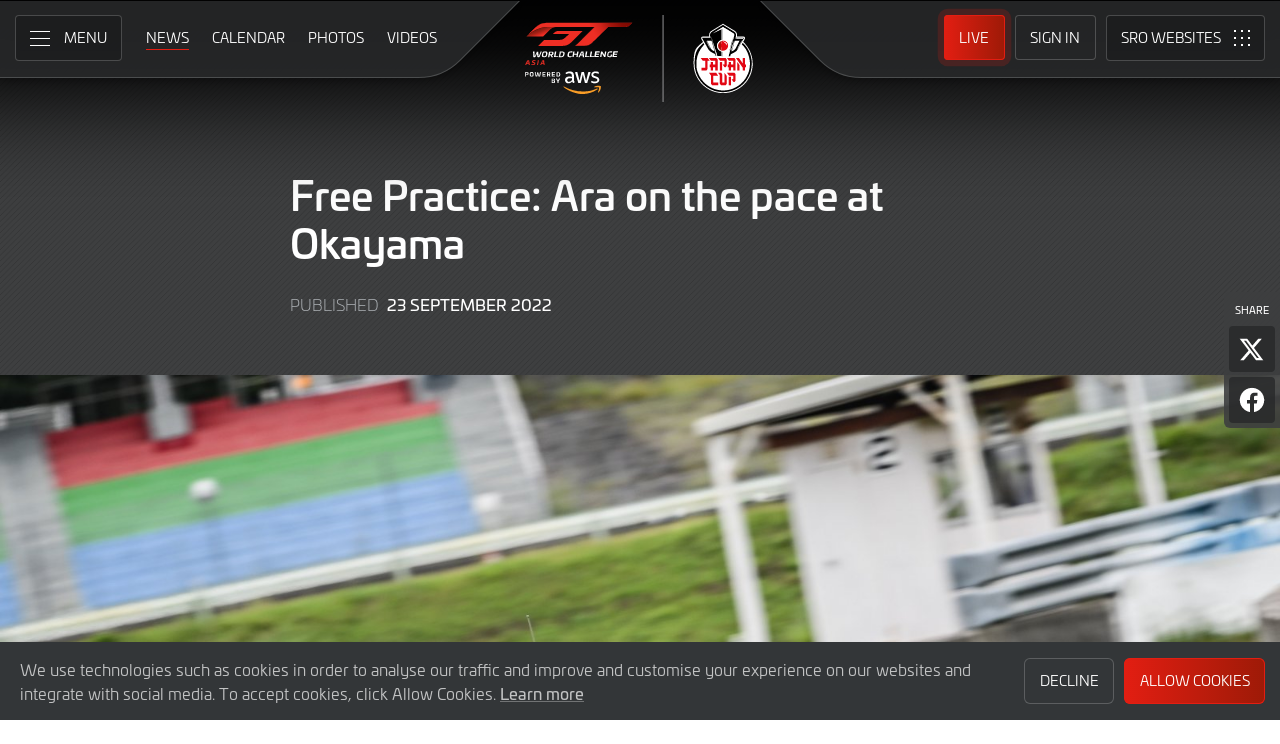

--- FILE ---
content_type: image/svg+xml
request_url: https://www.gt-world-challenge-asia.com/lib_assets/img/icon--youtube--white.svg
body_size: 378
content:
<svg xmlns="http://www.w3.org/2000/svg" viewBox="0 0 42 30"><defs><style>.a{fill:#fff;}</style></defs><path class="a" d="M41,15s0,6.51-.84,9.62a5,5,0,0,1-3.53,3.54C33.51,29,21,29,21,29S8.49,29,5.37,28.12a5,5,0,0,1-3.53-3.54C1,21.47,1,15,1,15s0-6.51.84-9.63A5,5,0,0,1,5.37,1.79C8.49,1,21,1,21,1s12.51,0,15.63.83a5,5,0,0,1,3.53,3.54C41,8.45,41,15,41,15ZM27.39,15,17,9V21Z"/></svg>

--- FILE ---
content_type: image/svg+xml
request_url: https://www.gt-world-challenge-asia.com/assets/img/gt-world-challenge-asia-aws-neg-logo-2025.svg
body_size: 16555
content:
<?xml version="1.0" encoding="UTF-8"?>
<svg id="Layer_1" xmlns="http://www.w3.org/2000/svg" version="1.1" xmlns:xlink="http://www.w3.org/1999/xlink" viewBox="0 0 264 100">
  <!-- Generator: Adobe Illustrator 29.1.0, SVG Export Plug-In . SVG Version: 2.1.0 Build 142)  -->
  <defs>
    <style>
      .st0 {
        fill: #fff;
      }

      .st1 {
        fill: url(#linear-gradient1);
      }

      .st2 {
        fill: #f99d27;
        fill-rule: evenodd;
      }

      .st3 {
        fill: none;
      }

      .st4 {
        fill: #ad0f0a;
      }

      .st5 {
        fill: #ee2e24;
      }

      .st6 {
        fill: #e20613;
      }

      .st7 {
        fill: url(#linear-gradient);
      }

      .st8 {
        fill: #a8a8a9;
      }
    </style>
    <linearGradient id="linear-gradient" x1="15.5" y1="41.9" x2="110.2" y2="-12.7" gradientUnits="userSpaceOnUse">
      <stop offset=".6" stop-color="#ee2e24"/>
      <stop offset=".7" stop-color="#d2241b"/>
      <stop offset=".8" stop-color="#a2150c"/>
      <stop offset=".9" stop-color="#850b03"/>
      <stop offset="1" stop-color="#7a0800"/>
    </linearGradient>
    <linearGradient id="linear-gradient1" x1="20.2" y1="22.8" x2="16.7" y2="13.8" gradientUnits="userSpaceOnUse">
      <stop offset="0" stop-color="#ee2e24"/>
      <stop offset=".2" stop-color="#d0281e"/>
      <stop offset=".5" stop-color="#a02015"/>
      <stop offset=".8" stop-color="#831b10"/>
      <stop offset=".9" stop-color="#781a0e"/>
      <stop offset="1" stop-color="#781a0e"/>
    </linearGradient>
  </defs>
  <path class="st8" d="M158,0h1v100h-1V0Z"/>
  <path class="st0" d="M261.6,55.8c0,18.8-15.3,34-34,34s-34-15.3-34-34,4.2-18.7,10.8-24.9l-1.9-3.3c-.3-.6-.3-1.3,0-1.9s.9-.9,1.4-.9h7.7c0,0,0-.3,0-.3-.1-.5-.3-1.4-.1-2.4,0-.1.1-.6.3-1.1.6-1.5,1.6-2.3,2.3-2.7l13.3-8.2,13.5,8.1c2.1,1.3,3.2,3.9,2.5,6.3v.3c0,0,7.7,0,7.7,0,.6,0,1.1.3,1.4.9.3.6.3,1.2,0,1.9l-1.9,3.3c6.7,6.2,10.9,15.1,10.9,24.9Z"/>
  <path d="M260.5,55.8c0,14.5-9.4,26.9-22.5,31.2-2.4.8-5.1,1.3-7.8,1.6-.9,0-1.7.1-2.6.1s-1.7,0-2.6-.1c-2.4-.2-4.8-.7-7.1-1.3-13.4-4.2-23.2-16.6-23.2-31.4s4-17.8,10.2-23.8l1,1.9c-1.6,1.6-3.1,3.4-4.3,5.3-3.2,5-4.8,10.7-4.8,16.6s.8,8.2,2.4,12c1.5,3.7,3.8,6.9,6.6,9.8,2.8,2.8,6.1,5,9.8,6.6,1.1.5,2.2.9,3.4,1.2,2.2.6,4.4,1,6.6,1.2.7,0,1.3,0,2,0s1.3,0,2,0c2.5-.1,4.9-.6,7.3-1.4.9-.3,1.9-.6,2.7-1,3.7-1.5,6.9-3.8,9.8-6.6,2.8-2.8,5-6.1,6.6-9.8,1.6-3.8,2.4-7.9,2.4-12s-1.6-11.6-4.8-16.6c-1.3-2-2.8-3.9-4.6-5.5l1.1-1.9c6.4,5.9,10.4,14.5,10.4,23.9Z"/>
  <g>
    <path class="st3" d="M240.9,29.6l-3.5,12.4,2.1-1.1c1.1-.5,1.9-1.5,2.6-2.6l4.3-8.6h-5.4Z"/>
    <path class="st3" d="M208.8,29.6l4.3,8.6c.7,1.2,1.6,2.1,2.6,2.6l2.1,1.1-3.5-12.4h-5.4Z"/>
    <path d="M251.1,26.2h-9.3c0,0,.5-2,.5-2,.5-1.9-.3-4-2-5l-12.9-7.9-12.8,7.9c-1.7,1.1-2.5,3.1-2,5l.5,1.9h-9.3c-.3,0-.4.5-.3.7l6.7,12c.9,1.7,2.2,3,3.7,3.8l4.5,2.3.6,2.2h.9c-2.4-8.3-6.4-22.3-6.3-22.2l7.2,22.3h4.8v-5.3c-2.9-.8-5.1-3.4-5.1-6.6s2.2-5.8,5.1-6.6v-12.5l-10.1,5h0c0,0,11.8-7.4,11.8-7.4h0l11.7,7.1c1,.6,1.4,1.8,1.1,2.9l-6.5,23.5h2.1l.6-2.2,4.5-2.3c1.5-.8,2.8-2.1,3.7-3.8l6.7-12.1c.1-.3,0-.7-.3-.7ZM210.4,34.5c-.8-1.6-1.6-3.3-2.3-5,.9,1.5,1.8,3.2,2.6,4.8.8,1.6,1.6,3.3,2.3,5-.9-1.6-1.8-3.2-2.6-4.8ZM214.3,29.5l3.5,12.4-2.1-1.1c-1.1-.5-1.9-1.5-2.6-2.6l-4.3-8.6h5.4ZM238.2,35.8c.6-2.1,1.2-4.3,2.1-6.3-.5,2.1-1.1,4.4-1.6,6.5s-1.2,4.3-2.1,6.3c.5-2.1,1.1-4.4,1.6-6.5ZM242.1,38.2c-.7,1.2-1.6,2.1-2.6,2.6l-2.1,1.1,3.5-12.4h5.5l-4.3,8.7ZM246.8,34.4c-1.1,1.8-2.1,3.7-3.3,5.5.9-1.9,1.9-3.8,3-5.7,1.1-1.8,2.1-3.7,3.3-5.5-.9,1.9-2,3.8-3,5.7ZM250.1,27.4s-4.7-.1-8.5-.3v-.3c0,0,8.5-.2,8.5-.2.2,0,.4.1.4.3,0,.2-.2.4-.4.4Z"/>
    <path class="st0" d="M250.1,26.7l-8.4.2v.3c3.8.1,8.4.3,8.4.3.2,0,.3-.2.3-.4s-.1-.3-.3-.3Z"/>
    <path d="M227.1,28.5h.4v-13.1l-.4.2v12.9Z"/>
    <path d="M226.6,15.8l-.6.3v12.6c.2,0,.4,0,.6-.1v-12.8Z"/>
    <path d="M226,42v5.3h.6v-5.2c-.2,0-.4,0-.6,0Z"/>
    <path d="M227.5,42.2h-.4v5.2h.4v-5.2Z"/>
    <path class="st0" d="M239.2,21l-11.7-7.1h0l-11.8,7.3h0c0,0,10-4.9,10-4.9v12.5c-2.9.8-5.1,3.4-5.1,6.6s2.2,5.8,5.1,6.6v5.3h.3v-5.3c.2,0,.4,0,.6.1v5.2h.5v-5.2h.4v5.2h6.3l6.5-23.5c.4-1.1,0-2.3-1-2.9ZM227.1,15.6l.4-.2v13.1h-.4v-12.9ZM226,16.1l.6-.3v12.8c-.2,0-.4,0-.6.1v-12.5ZM227.5,41.1c-.3,0-.7,0-1,0-2.7-.5-4.8-2.8-4.8-5.7s2.1-5.2,4.8-5.7c.3,0,.7,0,1,0,3.2,0,5.8,2.6,5.8,5.8,0,3.2-2.6,5.7-5.8,5.7ZM234.3,43.2c1.4-6.4,3.2-12.9,5.3-19.1-1.4,6.5-3.2,12.9-5.3,19.1Z"/>
    <path class="st4" d="M225.1,35.4c0-2.2.5-4.2,1.4-5.7-2.7.5-4.8,2.8-4.8,5.7s2.1,5.2,4.8,5.7c-.9-1.6-1.4-3.6-1.4-5.7Z"/>
    <path class="st6" d="M227.5,29.6c-.3,0-.7,0-1,0-.9,1.6-1.4,3.6-1.4,5.7s.5,4.2,1.4,5.7c.3,0,.7,0,1,0,3.2,0,5.8-2.6,5.8-5.8,0-3.2-2.6-5.7-5.8-5.7ZM230.1,32.2c-.9-.8-2.1-1.3-3.2-1.5,1.2-.1,2.6.2,3.6,1.1,1.1.9,1.6,2.1,1.6,3.4-.4-1.1-1.1-2-2.1-2.9Z"/>
    <path class="st0" d="M230.1,32.2c.9.8,1.6,1.8,2.1,2.9,0-1.2-.6-2.4-1.6-3.4-1.1-.9-2.3-1.2-3.6-1.1,1.1.3,2.2.7,3.2,1.5Z"/>
    <path class="st0" d="M221,47.3h-.8c-2.4-8.3-6.4-22.3-6.3-22.2l7.1,22.2Z"/>
    <path class="st0" d="M208.1,29.5c.7,1.6,1.5,3.4,2.3,4.9s1.7,3.2,2.6,4.8c-.7-1.7-1.5-3.4-2.3-5-.9-1.6-1.7-3.2-2.6-4.8Z"/>
    <path class="st0" d="M238.6,36c.6-2.1,1.2-4.3,1.6-6.5-.7,2-1.4,4.2-2.1,6.3-.6,2.1-1.2,4.3-1.6,6.5.8-2,1.5-4.2,2.1-6.3Z"/>
    <path class="st0" d="M243.4,39.9c1.2-1.7,2.2-3.6,3.3-5.5,1-1.8,2.1-3.8,3-5.7-1.2,1.7-2.2,3.6-3.3,5.5s-2.1,3.8-3,5.7Z"/>
    <path d="M239.6,24.1c-2.1,6.3-3.8,12.7-5.3,19.1,2-6.3,3.8-12.7,5.3-19.1Z"/>
  </g>
  <g>
    <polygon class="st6" points="253.9 56.9 252.7 56.9 252.7 49.4 250 49.4 250 55.5 246.5 50.5 245.7 49.4 245.1 49.4 243.8 49.4 242.2 49.4 243.8 51.8 244.5 52.7 246.4 55.5 244.5 52.7 246.4 55.5 246.5 55.5 250 60.5 250 63.9 252.7 63.9 252.7 60.2 253.9 60.2 253.9 56.9"/>
    <rect class="st6" x="223.8" y="54.1" width="2.6" height="9.8"/>
    <polygon class="st6" points="243.8 53.9 243.8 63.9 246.5 63.9 246.4 57.6 243.8 53.9"/>
    <polygon class="st6" points="209.8 49.5 201.8 49.4 204.2 52.7 206.9 52.7 206.9 60.6 202.8 60.6 202.8 63.9 208.2 63.9 209.6 62.2 209.6 52.7 212.1 52.6 209.8 49.5"/>
    <polygon class="st6" points="211.2 49.4 213.6 52.7 218.6 52.7 218.6 56.9 216 56.9 216 54.1 213.3 54.1 213.3 56.9 212.3 56.9 212.3 60.2 213.3 60.2 213.3 63.9 216 63.9 216 60.2 218.6 60.2 218.6 63.9 221.3 63.9 221.3 63.6 221.3 60.2 221.3 56.9 221.3 51.3 219.9 49.4 211.2 49.4"/>
    <polygon class="st6" points="231.9 49.4 234.3 52.7 239.2 52.7 239.2 56.9 236.6 56.9 236.6 54.1 234 54.1 234 56.9 233 56.9 233 60.2 234 60.2 234 63.9 236.6 63.9 236.6 60.2 239.2 60.2 239.2 63.9 241.9 63.9 241.9 63.6 241.9 60.2 241.9 56.9 241.9 51.3 240.6 49.4 231.9 49.4"/>
    <polygon class="st6" points="221.7 49.4 224 52.7 229.1 52.7 229.1 56.9 226.9 56.9 229.3 60.2 230.4 60.2 231.7 58.5 231.7 51.3 230.4 49.4 221.7 49.4"/>
  </g>
  <g>
    <rect class="st6" x="234" y="71" width="2.6" height="9.8"/>
    <polygon class="st6" points="240.6 66.3 231.9 66.3 234.3 69.7 239.2 69.7 239.2 73.8 237.2 73.8 239.5 77.1 240.6 77.1 241.9 75.5 241.9 68.2 240.6 66.3"/>
    <polygon class="st6" points="221.8 69.7 219.5 66.3 216.3 66.3 213.6 66.3 211.2 66.3 213.6 69.7 213.6 69.7 213.6 79 214.9 80.8 221.8 80.8 221.8 77.5 216.3 77.5 216.3 69.7 221.8 69.7"/>
    <polygon class="st6" points="229.1 76.8 229.1 77.5 226.5 77.5 226.5 68.2 225.2 66.3 221.7 66.3 223.8 69.3 223.8 79 225.2 80.8 230.4 80.8 231.2 79.8 231.7 79.2 231.7 70.1 229.1 66.3 229.1 76.8"/>
  </g>
  <g>
    <g>
      <path class="st0" d="M56.1,74.5c0,.5,0,1,.2,1.3.1.3.3.7.5,1,0,.1.1.2.1.3,0,.2,0,.3-.3.4l-.9.6c-.1,0-.3.1-.4.1s-.3,0-.4-.2c-.2-.2-.4-.4-.5-.7-.1-.2-.3-.5-.4-.8-1.1,1.3-2.5,2-4.2,2s-2.2-.3-2.9-1c-.7-.7-1.1-1.6-1.1-2.8s.4-2.2,1.3-2.9c.9-.7,2-1.1,3.5-1.1s1,0,1.5.1c.5,0,1.1.2,1.6.3v-1.1c0-1.1-.2-1.9-.7-2.3-.5-.4-1.2-.7-2.3-.7s-1,0-1.5.2c-.5.1-1,.3-1.5.5-.2.1-.4.2-.5.2-.1,0-.2,0-.2,0-.2,0-.3-.2-.3-.5v-.7c0-.2,0-.4.1-.5,0-.1.2-.2.4-.3.5-.3,1.1-.5,1.8-.7.7-.2,1.4-.3,2.2-.3,1.7,0,3,.4,3.7,1.2.8.8,1.2,2,1.2,3.5v4.7ZM50.3,76.7c.5,0,1,0,1.5-.3.5-.2,1-.5,1.4-.9.2-.3.4-.6.5-.9,0-.3.1-.8.1-1.2v-.6c-.4-.1-.9-.2-1.3-.2-.5,0-.9,0-1.3,0-1,0-1.7.2-2.1.6-.5.4-.7.9-.7,1.7s.2,1.2.5,1.5c.4.3.9.5,1.5.5ZM61.8,78.2c-.3,0-.4,0-.6-.1-.1,0-.2-.3-.3-.6l-3.4-11.1c0-.3-.1-.5-.1-.6,0-.2.1-.4.4-.4h1.4c.3,0,.5,0,.6.1.1,0,.2.3.3.6l2.4,9.5,2.2-9.5c0-.3.2-.5.3-.6.1,0,.3-.1.6-.1h1.2c.3,0,.5,0,.6.1.1,0,.2.3.3.6l2.3,9.6,2.5-9.6c0-.3.2-.5.3-.6.1,0,.3-.1.6-.1h1.3c.2,0,.4.1.4.4s0,.1,0,.2c0,0,0,.2-.1.4l-3.5,11.1c0,.3-.2.5-.3.6-.1,0-.3.1-.6.1h-1.2c-.3,0-.5,0-.6-.2-.1-.1-.2-.3-.3-.6l-2.2-9.2-2.2,9.2c0,.3-.2.5-.3.6-.1.1-.3.2-.6.2h-1.2ZM80.2,78.6c-.8,0-1.5,0-2.2-.3-.7-.2-1.3-.4-1.7-.6-.2-.1-.4-.3-.4-.4,0-.1,0-.3,0-.4v-.7c0-.3.1-.5.3-.5s.2,0,.3,0c0,0,.2,0,.4.2.5.2,1,.4,1.6.5.6.1,1.1.2,1.7.2.9,0,1.6-.2,2.1-.5.5-.3.7-.8.7-1.4s-.1-.7-.4-1c-.3-.3-.7-.5-1.4-.8l-2.1-.7c-1.1-.3-1.8-.8-2.3-1.5-.5-.6-.7-1.3-.7-2.1s.1-1.1.4-1.6c.3-.5.6-.9,1-1.2.4-.3.9-.6,1.5-.7.6-.2,1.2-.3,1.8-.3s.6,0,1,0c.3,0,.6,0,.9.2.3,0,.6.1.8.2.3,0,.5.2.6.3.2.1.3.2.4.4,0,.1.1.3.1.5v.7c0,.3-.1.5-.3.5s-.3,0-.6-.2c-.8-.4-1.7-.6-2.8-.6s-1.5.1-1.9.4c-.5.3-.7.7-.7,1.3s.1.7.4,1c.3.3.8.5,1.6.8l2,.7c1,.3,1.8.8,2.2,1.4.4.6.7,1.3.7,2s-.1,1.2-.4,1.7c-.3.5-.6.9-1,1.3-.4.4-1,.6-1.6.8-.6.2-1.3.3-2,.3Z"/>
      <g>
        <path class="st2" d="M82.9,85.6c-4.7,3.5-11.6,5.3-17.4,5.3s-15.7-3.1-21.3-8.1c-.4-.4,0-.9.5-.6,6.1,3.5,13.6,5.7,21.3,5.7s11-1.1,16.3-3.3c.8-.3,1.5.5.7,1.1Z"/>
        <path class="st2" d="M84.9,83.4c-.6-.8-4-.4-5.5-.2-.5,0-.5-.3-.1-.6,2.7-1.9,7.1-1.3,7.6-.7.5.6-.1,5.1-2.7,7.2-.4.3-.8.2-.6-.3.6-1.4,1.8-4.6,1.2-5.4Z"/>
      </g>
    </g>
    <g>
      <path class="st0" d="M3.9,67.2c0,1.4-.5,1.6-2,1.6h-.8v1.8c0,0,0,.1-.1.1H.1c0,0-.1,0-.1-.1v-5c0,0,0,0,.1,0,.6,0,1.2,0,1.8,0,1.5,0,2,.4,2,1.7ZM1.1,66.4v1.6h.7c.8,0,1-.1,1-.8s-.2-.8-1-.8h-.7Z"/>
      <path class="st0" d="M9.7,68.2c0,2-.5,2.6-2.2,2.6s-2.2-.6-2.2-2.6.5-2.7,2.2-2.7,2.2.6,2.2,2.7ZM6.4,68.2c0,1.3.2,1.7,1.1,1.7s1.1-.4,1.1-1.7-.2-1.7-1.1-1.7-1.1.4-1.1,1.7Z"/>
      <path class="st0" d="M18.1,65.5c0,0,.1,0,0,.1l-.8,4.4c-.1.7-.3.8-1,.8s-.9,0-1.1-.8l-.6-2.6-.6,2.6c-.2.7-.3.8-1.1.8s-.9,0-1-.8l-.8-4.4c0,0,0-.1,0-.1h.9c0,0,0,0,0,.1l.7,3.9c0,.2,0,.2.2.2s.1,0,.2-.2l.9-3.7c0,0,0-.1.1-.1h.8c0,0,.1,0,.1.1l.9,3.7c0,.2,0,.2.2.2s.1,0,.2-.2l.7-3.9c0,0,0-.1.1-.1h.9Z"/>
      <path class="st0" d="M23.3,65.5c0,0,.1,0,.1.1v.7c0,0,0,.1-.1.1h-2.4v1.3h2.2c0,0,.1,0,.1.1v.7c0,0,0,.1-.1.1h-2.2v1.2h2.4c0,0,.1,0,.1.1v.7c0,0,0,.1-.1.1h-3.4c0,0-.1,0-.1-.1v-5c0,0,0-.1.1-.1h3.4Z"/>
      <path class="st0" d="M29,67.2c0,1-.3,1.4-1,1.6l1.1,1.8c0,0,0,.1,0,.1h-.9c-.2,0-.2,0-.3-.1l-1.1-1.7h-.6v1.8c0,0,0,.1-.1.1h-.9c0,0-.1,0-.1-.1v-5c0,0,0,0,.1,0,.6,0,1.2,0,1.8,0,1.5,0,2,.4,2,1.7ZM26.2,66.4v1.6h.7c.8,0,1-.1,1-.8s-.2-.8-1-.8h-.7Z"/>
      <path class="st0" d="M34.2,65.5c0,0,.1,0,.1.1v.7c0,0,0,.1-.1.1h-2.4v1.3h2.2c0,0,.1,0,.1.1v.7c0,0,0,.1-.1.1h-2.2v1.2h2.4c0,0,.1,0,.1.1v.7c0,0,0,.1-.1.1h-3.4c0,0-.1,0-.1-.1v-5c0,0,0-.1.1-.1h3.4Z"/>
      <path class="st0" d="M40.3,68.2c0,1.9-.6,2.6-2.2,2.6s-1.4,0-2,0c0,0-.1,0-.1,0v-5c0,0,0,0,.1,0,.6,0,1.3,0,2,0,1.6,0,2.2.8,2.2,2.7ZM37.1,66.4v3.5h1c.8,0,1.1-.5,1.1-1.7s-.3-1.7-1.2-1.7h-.9Z"/>
      <path class="st0" d="M34.3,74.4c0,.7-.2,1.1-.8,1.2h0c.7.1.9.5.9,1.2,0,1.1-.6,1.4-1.8,1.4s-1.5,0-2,0c0,0-.1,0-.1,0v-5c0,0,0,0,.1,0,.6,0,1.3,0,1.9,0,1.3,0,1.9.4,1.9,1.5ZM31.5,73.9v1.3h.7c.8,0,1,0,1-.7s-.3-.7-.9-.7h-.8ZM31.5,76v1.3h1c.6,0,.8-.1.8-.6s-.3-.7-.8-.7h-1Z"/>
      <path class="st0" d="M40.2,73c0,0,.1,0,0,.1l-1.9,3.4v1.6c0,0,0,.1-.1.1h-.9c0,0-.1,0-.1-.1v-1.6l-1.9-3.4c0-.1,0-.1,0-.1h1c.1,0,.1,0,.2.1l1.2,2.4,1.2-2.4c0,0,0-.1.2-.1h1Z"/>
    </g>
  </g>
  <g>
    <g id="World_Challenge">
      <path class="st0" d="M18.9,41.9c.1,0,.1,0,.1.1l-2.1,5.5c-.4.9-.6,1-1.6,1s-1.3-.1-1.4-1l-.3-3.2-1.4,3.2c-.4.9-.6,1-1.7,1s-1.2-.1-1.2-1l-.2-5.5c0-.1,0-.1.2-.1h1.3c0,0,.1,0,.1.1l.2,4.9c0,.2,0,.3.2.3s.2,0,.3-.3l2.1-4.7c0-.1.1-.1.2-.1h1.1c0,0,.2,0,.2.1l.4,4.7c0,.2,0,.3.2.3s.2,0,.3-.3l1.9-4.9c0-.1,0-.1.2-.1h1.3Z"/>
      <path class="st0" d="M25.5,45.2c-.5,2.6-1.2,3.3-3.7,3.3s-2.9-.8-2.5-3.3c.5-2.6,1.2-3.4,3.7-3.4s2.9.8,2.5,3.4ZM20.8,45.2c-.3,1.7-.1,2.2,1.2,2.2s1.7-.5,1.9-2.2c.3-1.7.1-2.2-1.2-2.2s-1.7.5-2,2.2Z"/>
      <path class="st0" d="M32.6,44.1c-.2,1.3-.7,1.8-1.8,2l1.2,2.3c0,0,0,.2-.1.2h-1.2c-.2,0-.3,0-.4-.2l-1.2-2.2h-.9l-.4,2.3c0,.1,0,.1-.2.1h-1.2c-.1,0-.1,0-.1-.1l1.1-6.3c0,0,0-.1.2-.1.9,0,1.8,0,2.5,0,2.1,0,2.7.5,2.4,2.2ZM28.8,43l-.4,2.1h1c1.1,0,1.5-.1,1.6-1,.2-.9-.1-1.1-1.2-1.1h-1Z"/>
      <path class="st0" d="M35.7,41.9c0,0,.1,0,.1.1l-.9,5.3h3.1c0,0,.1,0,.1.1l-.2.9c0,0,0,.1-.2.1h-4.5c0,0-.1,0-.1-.1l1.1-6.3c0,0,0-.1.2-.1h1.2Z"/>
      <path class="st0" d="M45.2,45.2c-.4,2.4-1.4,3.3-3.7,3.3s-1.9,0-2.7,0c-.1,0-.1,0-.1-.1l1.1-6.3c0,0,0-.1.2-.1.9,0,1.8,0,2.8,0,2.2,0,2.9,1,2.5,3.4ZM41.1,43l-.8,4.4h1.4c1.2,0,1.7-.6,2-2.2.3-1.6,0-2.2-1.3-2.2h-1.3Z"/>
      <path class="st0" d="M54.3,42c.1,0,.2,0,.2.2v.7c-.1,0-.2.1-.3.1h-1.9c-1.3,0-1.6.5-1.9,2.2-.3,1.7-.2,2.2,1.1,2.2h1.9c0,0,.1,0,.1.1v.7c-.1.1-.2.2-.4.2-.5,0-1.1.1-1.9.1-2.4,0-2.9-.8-2.4-3.4.5-2.6,1.2-3.3,3.6-3.3s1.4,0,1.8.1Z"/>
      <path class="st0" d="M61.3,41.9c0,0,.1,0,.1.1l-1.1,6.3c0,0,0,.1-.2.1h-1.2c0,0-.1,0-.1-.1l.5-2.6h-3.1l-.5,2.6c0,0,0,.1-.2.1h-1.2c0,0-.1,0-.1-.1l1.1-6.3c0,0,0-.1.2-.1h1.2c0,0,.1,0,.1.1l-.5,2.6h3.1l.5-2.6c0,0,0-.1.2-.1h1.2Z"/>
      <path class="st0" d="M67.1,42.9l.7,5.5c0,.1,0,.1-.2.1h-1.2c0,0,0,0-.1-.1l-.2-1.8h-2.5l-.9,1.8c0,.1,0,.1-.2.1h-1.2c-.1,0-.1,0,0-.1l2.7-5.5c.5-.9.7-1,1.8-1s1.3,0,1.4,1ZM65.2,43.2l-1.1,2.3h1.9l-.3-2.3c0-.2,0-.2-.2-.2s-.2,0-.3.2Z"/>
      <path class="st0" d="M71.3,41.9c0,0,.1,0,.1.1l-.9,5.3h3.1c0,0,.1,0,.1.1l-.2.9c0,0,0,.1-.2.1h-4.5c0,0-.1,0-.1-.1l1.1-6.3c0,0,0-.1.2-.1h1.2Z"/>
      <path class="st0" d="M76.8,41.9c0,0,.1,0,.1.1l-.9,5.3h3.1c0,0,.1,0,.1.1l-.2.9c0,0,0,.1-.2.1h-4.5c0,0-.1,0-.1-.1l1.1-6.3c0,0,0-.1.2-.1h1.2Z"/>
      <path class="st0" d="M85.8,41.9c0,0,.1,0,.1.1l-.2.9c0,0,0,.1-.2.1h-3.4l-.3,1.6h3.1c0,0,.1,0,.1.1l-.2.9c0,0,0,.1-.2.1h-3.1l-.3,1.5h3.4c0,0,.1,0,.1.1l-.2.9c0,0,0,.1-.2.1h-4.8c0,0-.1,0-.1-.1l1.1-6.3c0,0,0-.1.2-.1h4.8Z"/>
      <path class="st0" d="M93.2,41.9c0,0,.1,0,.1.1l-1.1,6.3c0,0,0,.1-.2.1h-.9c-.2,0-.3,0-.4-.2l-2.4-4.1-.7,4.2c0,0,0,.1-.2.1h-1.2c0,0-.1,0-.1-.1l1.1-6.3c0,0,0-.1.2-.1h.9c.4,0,.4,0,.5.3l2.3,3.9.7-4c0,0,0-.1.2-.1h1.2Z"/>
      <path class="st0" d="M99.8,42c.1,0,.2,0,.2.2v.7c-.1,0-.2.1-.3.1h-2.1c-1.3,0-1.6.5-1.9,2.2-.3,1.7-.2,2.2,1.2,2.2h1.2l.4-2c0,0,0-.1.2-.1h1.1c0,0,.1,0,.1.1l-.4,2.4c0,.1,0,.2,0,.2-.3.4-1.5.5-2.6.5-2.4,0-2.9-.8-2.5-3.3.5-2.6,1.2-3.4,3.6-3.4s1.5,0,2,.1Z"/>
      <path class="st0" d="M106.6,41.9c0,0,.1,0,.1.1l-.2.9c0,0,0,.1-.2.1h-3.4l-.3,1.6h3.1c0,0,.1,0,.1.1l-.2.9c0,0,0,.1-.2.1h-3.1l-.3,1.5h3.4c0,0,.1,0,.1.1l-.2.9c0,0,0,.1-.2.1h-4.8c0,0-.1,0-.1-.1l1.1-6.3c0,0,0-.1.2-.1h4.8Z"/>
    </g>
    <g id="GT">
      <g>
        <g>
          <path class="st7" d="M57.9,35.4l21.9-21.7H26c-9.9,0-18.8,6-21.9,8.4,2-2,6.3-6.2,8.4-8.2,3.2-3.1,6.2-4.8,13.2-4.8h97.1l-2.9,2.9c-1.1,1.1-2.6,1.7-4.2,1.7h-20.4c-.2.2-16.9,16.8-18.5,18.3-2.2,2.2-5.2,3.4-8.5,3.4h-10.4Z"/>
          <path class="st5" d="M122.6,9.2l-2.8,2.8c-1.1,1.1-2.6,1.7-4.1,1.7h-20.5c-.2.2-16.9,16.8-18.5,18.3-2.2,2.2-5.2,3.3-8.4,3.3h-10.2l21.7-21.4.3-.3H26c-6.3,0-12.3,2.5-16.1,4.6-2.1,1.1-3.7,2.2-4.9,3.1,2.2-2.2,5.8-5.7,7.6-7.5,1.9-1.8,3.5-2.9,5.4-3.6,2-.8,4.5-1.1,7.8-1.1h96.9M123,9H25.7c-6.7,0-9.8,1.4-13.3,4.8-2.7,2.6-9.4,9.3-9.4,9.3h0s0,0,0,0c0,0,10.8-9.3,23-9.3h53.6l-21.9,21.7h10.6c3.2,0,6.3-1.2,8.6-3.4,1.6-1.6,18.5-18.3,18.5-18.3h20.4c1.6,0,3.1-.6,4.2-1.7l3.1-3h0Z"/>
        </g>
        <path class="st5" d="M66,18.4h-28c-1.7,0-3.3.7-4.5,1.9l-1.6,1.6h18.5c-6.8,6.7-7,6.8-14.4,6.8h-14.1l-6.9,6.8h28.5c2.9,0,6.4-1.1,8.8-3.5l13.8-13.6Z"/>
      </g>
      <path class="st1" d="M28,17.3c2.4-2.5,5.1-3.5,8.3-3.5h-10.3c-12.2,0-23,9.3-23,9.3l-1.6,1.6h19.3s4.5-4.5,7.3-7.3Z"/>
    </g>
  </g>
  <g id="ASIA">
    <path class="st5" d="M4.7,52.9l.6,4.4c0,0,0,.1-.1.1h-1c0,0,0,0,0-.1l-.2-1.4H1.9l-.7,1.4c0,0,0,.1-.1.1H0c0,0-.1,0,0-.1l2.1-4.4c.4-.7.5-.8,1.4-.8s1.1,0,1.2.8ZM3.2,53.2l-.9,1.8h1.5l-.2-1.8c0-.2,0-.2-.2-.2s-.2,0-.2.2Z"/>
    <path class="st5" d="M11.9,52.2c0,0,.1,0,.1.1v.6c-.1,0-.2.1-.3.1h-1.8c-.5,0-.7.1-.8.4h0c0,.3,0,.5.4.6l1.3.5c.7.3,1,.6.8,1.4v.2c-.2,1-1.1,1.3-2.5,1.3s-1.2,0-1.9-.1c0,0-.1,0-.1-.2v-.5c.1,0,.2-.1.3-.1h2.2c.5,0,.7-.1.8-.4h0c0-.4,0-.5-.4-.7l-1.4-.5c-.6-.2-.8-.6-.7-1.4v-.2c.2-1,1-1.3,2.4-1.3s1,0,1.6.1Z"/>
    <path class="st5" d="M15.7,52.1c0,0,.1,0,0,.1l-.9,5.1c0,0,0,.1-.1.1h-1c0,0-.1,0,0-.1l.9-5.1c0,0,0-.1.1-.1h1Z"/>
    <path class="st5" d="M21.8,52.9l.6,4.4c0,0,0,.1-.1.1h-1c0,0,0,0,0-.1l-.2-1.4h-2l-.7,1.4c0,0,0,.1-.1.1h-1c0,0-.1,0,0-.1l2.1-4.4c.4-.7.5-.8,1.4-.8s1.1,0,1.2.8ZM20.2,53.2l-.9,1.8h1.5l-.2-1.8c0-.2,0-.2-.2-.2s-.2,0-.2.2Z"/>
  </g>
</svg>